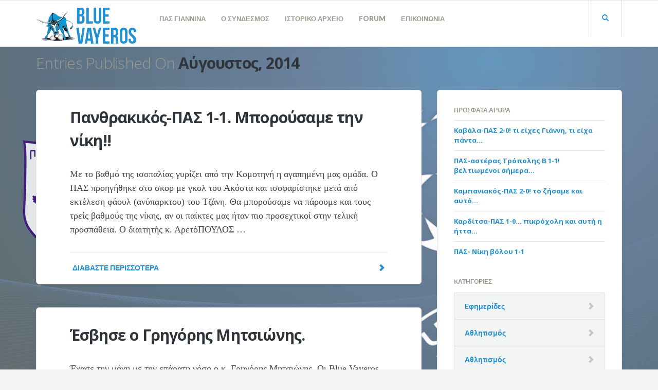

--- FILE ---
content_type: text/html; charset=UTF-8
request_url: https://www.bluevayeros.gr/?m=201408
body_size: 37436
content:
<!DOCTYPE html>
<html lang="el">
<head>
	<meta charset="UTF-8" />
	<title>Αύγουστος | 2014 | Blue Vayeros</title>
	<meta name="viewport" content="width=device-width, initial-scale=1.0" />
	<link rel="pingback" href="https://www.bluevayeros.gr/xmlrpc.php" />

	<!-- HTML5 shim and Respond.js IE8 support of HTML5 elements and media queries -->
	<!--[if lt IE 9]>
		<script src="https://oss.maxcdn.com/libs/html5shiv/3.7.0/html5shiv.js"></script>
		<script src="https://oss.maxcdn.com/libs/respond.js/1.3.0/respond.min.js"></script>
	<![endif]-->

	<!-- W3TC-include-js-head -->
	<meta name='robots' content='max-image-preview:large' />
<link rel='dns-prefetch' href='//fonts.googleapis.com' />
<link rel="alternate" type="application/rss+xml" title="Ροή RSS &raquo; Blue Vayeros" href="https://www.bluevayeros.gr/?feed=rss2" />
<link rel="alternate" type="application/rss+xml" title="Ροή Σχολίων &raquo; Blue Vayeros" href="https://www.bluevayeros.gr/?feed=comments-rss2" />
<style id='wp-img-auto-sizes-contain-inline-css' type='text/css'>
img:is([sizes=auto i],[sizes^="auto," i]){contain-intrinsic-size:3000px 1500px}
/*# sourceURL=wp-img-auto-sizes-contain-inline-css */
</style>
<style id='wp-emoji-styles-inline-css' type='text/css'>

	img.wp-smiley, img.emoji {
		display: inline !important;
		border: none !important;
		box-shadow: none !important;
		height: 1em !important;
		width: 1em !important;
		margin: 0 0.07em !important;
		vertical-align: -0.1em !important;
		background: none !important;
		padding: 0 !important;
	}
/*# sourceURL=wp-emoji-styles-inline-css */
</style>
<style id='wp-block-library-inline-css' type='text/css'>
:root{--wp-block-synced-color:#7a00df;--wp-block-synced-color--rgb:122,0,223;--wp-bound-block-color:var(--wp-block-synced-color);--wp-editor-canvas-background:#ddd;--wp-admin-theme-color:#007cba;--wp-admin-theme-color--rgb:0,124,186;--wp-admin-theme-color-darker-10:#006ba1;--wp-admin-theme-color-darker-10--rgb:0,107,160.5;--wp-admin-theme-color-darker-20:#005a87;--wp-admin-theme-color-darker-20--rgb:0,90,135;--wp-admin-border-width-focus:2px}@media (min-resolution:192dpi){:root{--wp-admin-border-width-focus:1.5px}}.wp-element-button{cursor:pointer}:root .has-very-light-gray-background-color{background-color:#eee}:root .has-very-dark-gray-background-color{background-color:#313131}:root .has-very-light-gray-color{color:#eee}:root .has-very-dark-gray-color{color:#313131}:root .has-vivid-green-cyan-to-vivid-cyan-blue-gradient-background{background:linear-gradient(135deg,#00d084,#0693e3)}:root .has-purple-crush-gradient-background{background:linear-gradient(135deg,#34e2e4,#4721fb 50%,#ab1dfe)}:root .has-hazy-dawn-gradient-background{background:linear-gradient(135deg,#faaca8,#dad0ec)}:root .has-subdued-olive-gradient-background{background:linear-gradient(135deg,#fafae1,#67a671)}:root .has-atomic-cream-gradient-background{background:linear-gradient(135deg,#fdd79a,#004a59)}:root .has-nightshade-gradient-background{background:linear-gradient(135deg,#330968,#31cdcf)}:root .has-midnight-gradient-background{background:linear-gradient(135deg,#020381,#2874fc)}:root{--wp--preset--font-size--normal:16px;--wp--preset--font-size--huge:42px}.has-regular-font-size{font-size:1em}.has-larger-font-size{font-size:2.625em}.has-normal-font-size{font-size:var(--wp--preset--font-size--normal)}.has-huge-font-size{font-size:var(--wp--preset--font-size--huge)}.has-text-align-center{text-align:center}.has-text-align-left{text-align:left}.has-text-align-right{text-align:right}.has-fit-text{white-space:nowrap!important}#end-resizable-editor-section{display:none}.aligncenter{clear:both}.items-justified-left{justify-content:flex-start}.items-justified-center{justify-content:center}.items-justified-right{justify-content:flex-end}.items-justified-space-between{justify-content:space-between}.screen-reader-text{border:0;clip-path:inset(50%);height:1px;margin:-1px;overflow:hidden;padding:0;position:absolute;width:1px;word-wrap:normal!important}.screen-reader-text:focus{background-color:#ddd;clip-path:none;color:#444;display:block;font-size:1em;height:auto;left:5px;line-height:normal;padding:15px 23px 14px;text-decoration:none;top:5px;width:auto;z-index:100000}html :where(.has-border-color){border-style:solid}html :where([style*=border-top-color]){border-top-style:solid}html :where([style*=border-right-color]){border-right-style:solid}html :where([style*=border-bottom-color]){border-bottom-style:solid}html :where([style*=border-left-color]){border-left-style:solid}html :where([style*=border-width]){border-style:solid}html :where([style*=border-top-width]){border-top-style:solid}html :where([style*=border-right-width]){border-right-style:solid}html :where([style*=border-bottom-width]){border-bottom-style:solid}html :where([style*=border-left-width]){border-left-style:solid}html :where(img[class*=wp-image-]){height:auto;max-width:100%}:where(figure){margin:0 0 1em}html :where(.is-position-sticky){--wp-admin--admin-bar--position-offset:var(--wp-admin--admin-bar--height,0px)}@media screen and (max-width:600px){html :where(.is-position-sticky){--wp-admin--admin-bar--position-offset:0px}}

/*# sourceURL=wp-block-library-inline-css */
</style><style id='global-styles-inline-css' type='text/css'>
:root{--wp--preset--aspect-ratio--square: 1;--wp--preset--aspect-ratio--4-3: 4/3;--wp--preset--aspect-ratio--3-4: 3/4;--wp--preset--aspect-ratio--3-2: 3/2;--wp--preset--aspect-ratio--2-3: 2/3;--wp--preset--aspect-ratio--16-9: 16/9;--wp--preset--aspect-ratio--9-16: 9/16;--wp--preset--color--black: #000000;--wp--preset--color--cyan-bluish-gray: #abb8c3;--wp--preset--color--white: #ffffff;--wp--preset--color--pale-pink: #f78da7;--wp--preset--color--vivid-red: #cf2e2e;--wp--preset--color--luminous-vivid-orange: #ff6900;--wp--preset--color--luminous-vivid-amber: #fcb900;--wp--preset--color--light-green-cyan: #7bdcb5;--wp--preset--color--vivid-green-cyan: #00d084;--wp--preset--color--pale-cyan-blue: #8ed1fc;--wp--preset--color--vivid-cyan-blue: #0693e3;--wp--preset--color--vivid-purple: #9b51e0;--wp--preset--gradient--vivid-cyan-blue-to-vivid-purple: linear-gradient(135deg,rgb(6,147,227) 0%,rgb(155,81,224) 100%);--wp--preset--gradient--light-green-cyan-to-vivid-green-cyan: linear-gradient(135deg,rgb(122,220,180) 0%,rgb(0,208,130) 100%);--wp--preset--gradient--luminous-vivid-amber-to-luminous-vivid-orange: linear-gradient(135deg,rgb(252,185,0) 0%,rgb(255,105,0) 100%);--wp--preset--gradient--luminous-vivid-orange-to-vivid-red: linear-gradient(135deg,rgb(255,105,0) 0%,rgb(207,46,46) 100%);--wp--preset--gradient--very-light-gray-to-cyan-bluish-gray: linear-gradient(135deg,rgb(238,238,238) 0%,rgb(169,184,195) 100%);--wp--preset--gradient--cool-to-warm-spectrum: linear-gradient(135deg,rgb(74,234,220) 0%,rgb(151,120,209) 20%,rgb(207,42,186) 40%,rgb(238,44,130) 60%,rgb(251,105,98) 80%,rgb(254,248,76) 100%);--wp--preset--gradient--blush-light-purple: linear-gradient(135deg,rgb(255,206,236) 0%,rgb(152,150,240) 100%);--wp--preset--gradient--blush-bordeaux: linear-gradient(135deg,rgb(254,205,165) 0%,rgb(254,45,45) 50%,rgb(107,0,62) 100%);--wp--preset--gradient--luminous-dusk: linear-gradient(135deg,rgb(255,203,112) 0%,rgb(199,81,192) 50%,rgb(65,88,208) 100%);--wp--preset--gradient--pale-ocean: linear-gradient(135deg,rgb(255,245,203) 0%,rgb(182,227,212) 50%,rgb(51,167,181) 100%);--wp--preset--gradient--electric-grass: linear-gradient(135deg,rgb(202,248,128) 0%,rgb(113,206,126) 100%);--wp--preset--gradient--midnight: linear-gradient(135deg,rgb(2,3,129) 0%,rgb(40,116,252) 100%);--wp--preset--font-size--small: 13px;--wp--preset--font-size--medium: 20px;--wp--preset--font-size--large: 36px;--wp--preset--font-size--x-large: 42px;--wp--preset--spacing--20: 0.44rem;--wp--preset--spacing--30: 0.67rem;--wp--preset--spacing--40: 1rem;--wp--preset--spacing--50: 1.5rem;--wp--preset--spacing--60: 2.25rem;--wp--preset--spacing--70: 3.38rem;--wp--preset--spacing--80: 5.06rem;--wp--preset--shadow--natural: 6px 6px 9px rgba(0, 0, 0, 0.2);--wp--preset--shadow--deep: 12px 12px 50px rgba(0, 0, 0, 0.4);--wp--preset--shadow--sharp: 6px 6px 0px rgba(0, 0, 0, 0.2);--wp--preset--shadow--outlined: 6px 6px 0px -3px rgb(255, 255, 255), 6px 6px rgb(0, 0, 0);--wp--preset--shadow--crisp: 6px 6px 0px rgb(0, 0, 0);}:where(.is-layout-flex){gap: 0.5em;}:where(.is-layout-grid){gap: 0.5em;}body .is-layout-flex{display: flex;}.is-layout-flex{flex-wrap: wrap;align-items: center;}.is-layout-flex > :is(*, div){margin: 0;}body .is-layout-grid{display: grid;}.is-layout-grid > :is(*, div){margin: 0;}:where(.wp-block-columns.is-layout-flex){gap: 2em;}:where(.wp-block-columns.is-layout-grid){gap: 2em;}:where(.wp-block-post-template.is-layout-flex){gap: 1.25em;}:where(.wp-block-post-template.is-layout-grid){gap: 1.25em;}.has-black-color{color: var(--wp--preset--color--black) !important;}.has-cyan-bluish-gray-color{color: var(--wp--preset--color--cyan-bluish-gray) !important;}.has-white-color{color: var(--wp--preset--color--white) !important;}.has-pale-pink-color{color: var(--wp--preset--color--pale-pink) !important;}.has-vivid-red-color{color: var(--wp--preset--color--vivid-red) !important;}.has-luminous-vivid-orange-color{color: var(--wp--preset--color--luminous-vivid-orange) !important;}.has-luminous-vivid-amber-color{color: var(--wp--preset--color--luminous-vivid-amber) !important;}.has-light-green-cyan-color{color: var(--wp--preset--color--light-green-cyan) !important;}.has-vivid-green-cyan-color{color: var(--wp--preset--color--vivid-green-cyan) !important;}.has-pale-cyan-blue-color{color: var(--wp--preset--color--pale-cyan-blue) !important;}.has-vivid-cyan-blue-color{color: var(--wp--preset--color--vivid-cyan-blue) !important;}.has-vivid-purple-color{color: var(--wp--preset--color--vivid-purple) !important;}.has-black-background-color{background-color: var(--wp--preset--color--black) !important;}.has-cyan-bluish-gray-background-color{background-color: var(--wp--preset--color--cyan-bluish-gray) !important;}.has-white-background-color{background-color: var(--wp--preset--color--white) !important;}.has-pale-pink-background-color{background-color: var(--wp--preset--color--pale-pink) !important;}.has-vivid-red-background-color{background-color: var(--wp--preset--color--vivid-red) !important;}.has-luminous-vivid-orange-background-color{background-color: var(--wp--preset--color--luminous-vivid-orange) !important;}.has-luminous-vivid-amber-background-color{background-color: var(--wp--preset--color--luminous-vivid-amber) !important;}.has-light-green-cyan-background-color{background-color: var(--wp--preset--color--light-green-cyan) !important;}.has-vivid-green-cyan-background-color{background-color: var(--wp--preset--color--vivid-green-cyan) !important;}.has-pale-cyan-blue-background-color{background-color: var(--wp--preset--color--pale-cyan-blue) !important;}.has-vivid-cyan-blue-background-color{background-color: var(--wp--preset--color--vivid-cyan-blue) !important;}.has-vivid-purple-background-color{background-color: var(--wp--preset--color--vivid-purple) !important;}.has-black-border-color{border-color: var(--wp--preset--color--black) !important;}.has-cyan-bluish-gray-border-color{border-color: var(--wp--preset--color--cyan-bluish-gray) !important;}.has-white-border-color{border-color: var(--wp--preset--color--white) !important;}.has-pale-pink-border-color{border-color: var(--wp--preset--color--pale-pink) !important;}.has-vivid-red-border-color{border-color: var(--wp--preset--color--vivid-red) !important;}.has-luminous-vivid-orange-border-color{border-color: var(--wp--preset--color--luminous-vivid-orange) !important;}.has-luminous-vivid-amber-border-color{border-color: var(--wp--preset--color--luminous-vivid-amber) !important;}.has-light-green-cyan-border-color{border-color: var(--wp--preset--color--light-green-cyan) !important;}.has-vivid-green-cyan-border-color{border-color: var(--wp--preset--color--vivid-green-cyan) !important;}.has-pale-cyan-blue-border-color{border-color: var(--wp--preset--color--pale-cyan-blue) !important;}.has-vivid-cyan-blue-border-color{border-color: var(--wp--preset--color--vivid-cyan-blue) !important;}.has-vivid-purple-border-color{border-color: var(--wp--preset--color--vivid-purple) !important;}.has-vivid-cyan-blue-to-vivid-purple-gradient-background{background: var(--wp--preset--gradient--vivid-cyan-blue-to-vivid-purple) !important;}.has-light-green-cyan-to-vivid-green-cyan-gradient-background{background: var(--wp--preset--gradient--light-green-cyan-to-vivid-green-cyan) !important;}.has-luminous-vivid-amber-to-luminous-vivid-orange-gradient-background{background: var(--wp--preset--gradient--luminous-vivid-amber-to-luminous-vivid-orange) !important;}.has-luminous-vivid-orange-to-vivid-red-gradient-background{background: var(--wp--preset--gradient--luminous-vivid-orange-to-vivid-red) !important;}.has-very-light-gray-to-cyan-bluish-gray-gradient-background{background: var(--wp--preset--gradient--very-light-gray-to-cyan-bluish-gray) !important;}.has-cool-to-warm-spectrum-gradient-background{background: var(--wp--preset--gradient--cool-to-warm-spectrum) !important;}.has-blush-light-purple-gradient-background{background: var(--wp--preset--gradient--blush-light-purple) !important;}.has-blush-bordeaux-gradient-background{background: var(--wp--preset--gradient--blush-bordeaux) !important;}.has-luminous-dusk-gradient-background{background: var(--wp--preset--gradient--luminous-dusk) !important;}.has-pale-ocean-gradient-background{background: var(--wp--preset--gradient--pale-ocean) !important;}.has-electric-grass-gradient-background{background: var(--wp--preset--gradient--electric-grass) !important;}.has-midnight-gradient-background{background: var(--wp--preset--gradient--midnight) !important;}.has-small-font-size{font-size: var(--wp--preset--font-size--small) !important;}.has-medium-font-size{font-size: var(--wp--preset--font-size--medium) !important;}.has-large-font-size{font-size: var(--wp--preset--font-size--large) !important;}.has-x-large-font-size{font-size: var(--wp--preset--font-size--x-large) !important;}
/*# sourceURL=global-styles-inline-css */
</style>

<style id='classic-theme-styles-inline-css' type='text/css'>
/*! This file is auto-generated */
.wp-block-button__link{color:#fff;background-color:#32373c;border-radius:9999px;box-shadow:none;text-decoration:none;padding:calc(.667em + 2px) calc(1.333em + 2px);font-size:1.125em}.wp-block-file__button{background:#32373c;color:#fff;text-decoration:none}
/*# sourceURL=/wp-includes/css/classic-themes.min.css */
</style>
<link rel='stylesheet' id='readable-google-fonts-css' href='https://fonts.googleapis.com/css?family=Open+Sans%3A300%2C400%2C700%7CLato%3A700%2C900&#038;ver=6.9' type='text/css' media='all' />
<link rel='stylesheet' id='main-css' href='https://www.bluevayeros.gr/wp-content/themes/readable/assets/stylesheets/main.css?ver=1.1.0' type='text/css' media='all' />
<style id='main-inline-css' type='text/css'>

/******************
Primary theme color
*******************/

.social__container, .search__container, .search-panel .search-panel__text, .navigation > li.current-menu-item > a, .navigation > li:hover > a, .navigation > li.current-menu-ancestor > a, .widget-contact__title, .navigation .sub-menu > li > a:hover, .error .primary-color {
	color: #2391d1}

.social .social__dropdown, ::selection, .navbar-toggle, .widget_search .search-submit {
	background: #2391d1}

.wpcf7-submit, .navigation > li > a:after, .btn-primary {
	background: linear-gradient(to bottom, #2391d1, #2083bc)
}

blockquote, .wpcf7-submit, .btn-primary, .navbar-toggle {
	border-color: #2391d1}

.search__container:hover, .social__container:hover {
	color: #2083bc}

@media (min-width: 992px) {
	.navigation .sub-menu > li > a {
		background: #2391d1	}
}

.wpcf7-submit:hover, .btn-primary:hover, .social .social__dropdown li a:hover {
	background: #2083bc}

@media (min-width: 992px) {
	.navigation .sub-menu > li > a:hover {
		background: #2083bc	}
}

.wpcf7-submit:hover, .navigation .sub-menu > li > a, .navigation .sub-menu, .btn-primary:hover, .social .social__dropdown li .social__container {
	border-color: #2083bc}

.format-link { background: -webkit-radial-gradient(50% 50%, circle closest-corner, #2391d1 0%, #1e7bb2 100%); background: radial-gradient(circle closest-corner at 50% 50%, #2391d1 0%, #1e7bb2 100%);}

/******************
Text color
*******************/

blockquote, .post-content, .post-content--narrow, .post-content--narrow span, body .su-tabs-style-default .su-tabs-pane {
	color: #40454a}

/******************
Link color
*******************/

a, .menu li a, .pptwj .pptwj-tabs-wrap .tab-links li a.selected, .pptwj .pptwj-tabs-wrap .tab-links li a:hover, .pptwj .pptwj-tabs-wrap .boxes ul.tab-filter-list li a:hover, .pptwj .pptwj-tabs-wrap .boxes ul.tab-filter-list li a.selected, .pagination .prev, .pagination .next, .pagination__page-numbers .current {
	color: #2391d1}

.widget_tag_cloud a, .tags a {
	border-color: #2391d1}

a:hover, .menu li a:hover {
	color: #2083bc}

.widget_tag_cloud a:hover, .tags a:hover, .pptwj .pptwj-tabs-wrap .boxes ul.tab-filter-list li a.selected:after, .pptwj .pptwj-tabs-wrap .boxes ul.tab-filter-list li a:hover:after {
	background-color: #2391d1}

/******************
Headings dark
*******************/
h1, h1 a, .h1 a, .h2, h2, h2 a, .h2 a, h4, h4 a, .h4 a, h5, h5 a, .h5 a, .zem_rp_title {
	color: #2f343b}

/******************
Headings light
*******************/
h3, h3 a, .h3 a, h6, h6 a, .h6 a, .wp_rp_excerpt {
	color: #9a9a90}

/******************
Navbar background
*******************/
.header {
	background-color: #ffffff}

/******************
Footer background
*******************/
.footer, .copyrights {
	background-color: #ffffff}

/******************
Navbar text color
*******************/

.navigation > li > a {
	color: #9a9a90}

/******************
Navbar dropdown text color
*******************/

@media (min-width: 992px) {
	.navigation .sub-menu > li > a, .navigation .sub-menu > li > a:hover {
		color: #f3f4f4	}
}

/* WP Customizer end */

/* User Custom CSS */

/*# sourceURL=main-inline-css */
</style>
<script type="text/javascript" src="https://www.bluevayeros.gr/wp-includes/js/jquery/jquery.min.js?ver=3.7.1" id="jquery-core-js"></script>
<script type="text/javascript" src="https://www.bluevayeros.gr/wp-includes/js/jquery/jquery-migrate.min.js?ver=3.4.1" id="jquery-migrate-js"></script>
<link rel="https://api.w.org/" href="https://www.bluevayeros.gr/index.php?rest_route=/" /><link rel="EditURI" type="application/rsd+xml" title="RSD" href="https://www.bluevayeros.gr/xmlrpc.php?rsd" />
<meta name="generator" content="WordPress 6.9" />
			<link rel="shortcut icon" href="http://www.bluevayeros.gr/wp-content/themes/readable/assets/images/favicon.png">
		<style type="text/css" id="custom-background-css">
body.custom-background { background-color: #f3f4f4; background-image: url("https://www.bluevayeros.gr/wp-content/uploads/2014/06/site-bg.png"); background-position: left top; background-size: auto; background-repeat: repeat; background-attachment: fixed; }
</style>
		<!-- W3TC-include-css -->
</head>

<body class="archive date custom-background wp-theme-readable has-sticky-header">
<!-- W3TC-include-js-body-start -->

	<!-- Search - Open panel -->
	<div class="search-panel">
		<a href="https://www.bluevayeros.gr/" class="search-panel__close  js--toggle-search-mode" title="Exit the search mode"><i class="glyphicon glyphicon-remove"></i></a>
		<div class="container">
			<div class="row">
				<div class="col-xs-12">
					<form action="https://www.bluevayeros.gr/">
						<input type="text" class="search-panel__form  js--search-panel-text" name="s" placeholder="Αναζήτηση για...">
						<p class="search-panel__text">Πατήστε Enter για να δείτε τα αποτελέσματα ή Esc για ακύρωση</p>
					</form>
				</div>
			</div>
		</div>
	</div>

	<div class="page-content-container"><!-- ends in the footer.php -->
		<!-- header -->
		<header class="header  header--sticky  push-down-45">
			<div class="container">
				<div class="logo  pull-left">
					<a href="https://www.bluevayeros.gr">
													<img src="http://www.bluevayeros.gr/wp-content/uploads/2014/06/bluevayeros-logo-small1.png" alt="Blue Vayeros" />
											</a>
				</div>

				<!-- Brand and toggle get grouped for better mobile display -->
				<div class="navbar-header">
					<button type="button" class="navbar-toggle" data-toggle="collapse" data-target="#readable-navbar-collapse">
						<span class="sr-only">Toggle navigation</span>
						<span class="icon-bar"></span>
						<span class="icon-bar"></span>
						<span class="icon-bar"></span>
					</button>
				</div>
				<nav class="navbar  navbar-default" role="navigation">

					<!-- Collect the nav links, forms, and other content for toggling -->
					<div class="collapse  navbar-collapse" id="readable-navbar-collapse">
						<ul id="menu-main-menu" class="navigation"><li id="menu-item-4638" class="menu-item menu-item-type-post_type menu-item-object-page menu-item-4638"><a href="https://www.bluevayeros.gr/?page_id=3">ΠΑΣ ΓΙΑΝΝΙΝΑ</a></li>
<li id="menu-item-4650" class="menu-item menu-item-type-post_type menu-item-object-page menu-item-4650"><a href="https://www.bluevayeros.gr/?page_id=2">Ο ΣΥΝΔΕΣΜΟΣ</a></li>
<li id="menu-item-4654" class="menu-item menu-item-type-post_type menu-item-object-page menu-item-4654"><a href="https://www.bluevayeros.gr/?page_id=96">ΙΣΤΟΡΙΚΟ ΑΡΧΕΙΟ</a></li>
<li id="menu-item-4633" class="menu-item menu-item-type-custom menu-item-object-custom menu-item-4633"><a href="https://forum.bluevayeros.gr/">FORUM</a></li>
<li id="menu-item-4634" class="menu-item menu-item-type-custom menu-item-object-custom menu-item-4634"><a href="#">ΕΠΙΚΟΙΝΩΝΙΑ</a></li>
</ul>						<a href="#" class="search__container--mobile  js--toggle-search-mode  visible-xs  visible-sm"> <span class="glyphicon  glyphicon-search"></span></a>
					</div><!-- /.navbar-collapse -->
				</nav>
				<div class="hidden-xs  hidden-sm">
					<a href="#" class="search__container  js--toggle-search-mode"> <span class="glyphicon  glyphicon-search"></span></a>
									</div>
			</div>
		</header><div class="container">

	
<div class="archives-title">
	<h3>Entries Published On <span class="archives-title__subtitle h2">Αύγουστος, 2014</span></h3>
</div>
	<div class="row">
		<div class="col-xs-12  col-md-8" role="main">
			
		<article class="boxed push-down-30 post-4703 post type-post status-publish format-standard has-post-thumbnail hentry category-10">

			<!-- Start of the blogpost -->
			<div class="row">
				<div class="col-xs-10  col-xs-offset-1">

					<!-- Start of the content -->
					<div class="post-content--narrow">
						<h2 class="post-content__title">
							<a href="https://www.bluevayeros.gr/?p=4703">Πανθρακικός-ΠΑΣ 1-1. Μπορούσαμε την νίκη!!</a>
						</h2>
						<div class="post-content__text">
							<p>Με το βαθμό της ισοπαλίας γυρίζει από την Κομοτηνή η αγαπημένη μας ομάδα. Ο ΠΑΣ προηγήθηκε στο σκορ με γκολ του Ακόστα και ισοφαρίστηκε μετά από εκτέλεση φάουλ (ανύπαρκτου) του Τζάνη. Θα μπορούσαμε να πάρουμε και τους τρείς βαθμούς της νίκης, αν οι παίκτες μας ήταν πιο προσεχτικοί στην τελική προσπάθεια. Ο διαιτητής κ. ΑρετόΠΟΥΛΟΣ &#8230;</p>
						</div>
					</div>
					<!-- End of the content -->

											<a href="https://www.bluevayeros.gr/?p=4703" class="read-more">
							Διαβάστε Περισσότερα							<div class="read-more__arrow">
								<span class="glyphicon  glyphicon-chevron-right"></span>
							</div>
						</a>
									</div>
			</div>
		</article>

	
		<article class="boxed push-down-30 post-4695 post type-post status-publish format-standard has-post-thumbnail hentry category-c23-v">

			<!-- Start of the blogpost -->
			<div class="row">
				<div class="col-xs-10  col-xs-offset-1">

					<!-- Start of the content -->
					<div class="post-content--narrow">
						<h2 class="post-content__title">
							<a href="https://www.bluevayeros.gr/?p=4695">Έσβησε ο Γρηγόρης Μητσιώνης.</a>
						</h2>
						<div class="post-content__text">
							<p>Έχασε την μάχη με την επάρατη νόσο ο κ. Γρηγόρης Μητσιώνης. Οι Blue Vayeros εκφράζουν τα θερμά τους συλλυπητήρια στην οικογένεια του εκλιπόντος.</p>
						</div>
					</div>
					<!-- End of the content -->

											<a href="https://www.bluevayeros.gr/?p=4695" class="read-more">
							Διαβάστε Περισσότερα							<div class="read-more__arrow">
								<span class="glyphicon  glyphicon-chevron-right"></span>
							</div>
						</a>
									</div>
			</div>
		</article>

	
		<article class="boxed push-down-30 post-4684 post type-post status-publish format-standard has-post-thumbnail hentry category-10">

			<!-- Start of the blogpost -->
			<div class="row">
				<div class="col-xs-10  col-xs-offset-1">

					<!-- Start of the content -->
					<div class="post-content--narrow">
						<h2 class="post-content__title">
							<a href="https://www.bluevayeros.gr/?p=4684">ΠΑΣ-Αστέρας 3-1. Πολύ καλή αρχή!!!!</a>
						</h2>
						<div class="post-content__text">
							<p>Ο ΠΑΣ ΓΙΑΝΝΙΝΑ κέρδισε σήμερα με 3-1 τον Ατέρα Τρίπολης, αν και βρέθηκε να χάνει με 0-1 στο ημίχρονο. Η αγαπημένη μας ομάδα πραγματοποιώντας πολύ καλή εμφάνιση, γύρισε τον αγώνα, χάρις των γκολ του Τσάβες, Ίλλιτς και Τζημόπουλου.</p>
						</div>
					</div>
					<!-- End of the content -->

											<a href="https://www.bluevayeros.gr/?p=4684" class="read-more">
							Διαβάστε Περισσότερα							<div class="read-more__arrow">
								<span class="glyphicon  glyphicon-chevron-right"></span>
							</div>
						</a>
									</div>
			</div>
		</article>

	
		<article class="boxed push-down-30 post-4674 post type-post status-publish format-standard hentry category-a">

			<!-- Start of the blogpost -->
			<div class="row">
				<div class="col-xs-10  col-xs-offset-1">

					<!-- Start of the content -->
					<div class="post-content--narrow">
						<h2 class="post-content__title">
							<a href="https://www.bluevayeros.gr/?p=4674">Ορίστηκαν οι κόρακες&#8230;</a>
						</h2>
						<div class="post-content__text">
							<p>Ορίστηκαν σήμερα οι διαιτητές για την πρεμιέρα του πρωταθλήματος της super-league.  Ο εκλεκτός για την αναμέτρηση με τον Αστέρα Τρίπολης στους Ζωσιμάδες είναι ο Αναστάσιος Σιδηρόπουλος από την ΕΠΣ Δωδεκανήσου. Θεωρείται ότι είναι ένα από τα &lt;&lt;μπουμπούκια&gt;&gt; της ελληνικής διαιτησίας </p>
						</div>
					</div>
					<!-- End of the content -->

											<a href="https://www.bluevayeros.gr/?p=4674" class="read-more">
							Διαβάστε Περισσότερα							<div class="read-more__arrow">
								<span class="glyphicon  glyphicon-chevron-right"></span>
							</div>
						</a>
									</div>
			</div>
		</article>

	
		<article class="boxed push-down-30 post-4662 post type-post status-publish format-standard hentry category-a">

			<!-- Start of the blogpost -->
			<div class="row">
				<div class="col-xs-10  col-xs-offset-1">

					<!-- Start of the content -->
					<div class="post-content--narrow">
						<h2 class="post-content__title">
							<a href="https://www.bluevayeros.gr/?p=4662">ΝΕΑ</a>
						</h2>
						<div class="post-content__text">
							<p>Θα πρέπει εκ των προτέρων να ζητήσουμε συγνώμη, γιατί η σελίδα μας έχει να ανανεωθεί πολύ καιρό.</p>
						</div>
					</div>
					<!-- End of the content -->

											<a href="https://www.bluevayeros.gr/?p=4662" class="read-more">
							Διαβάστε Περισσότερα							<div class="read-more__arrow">
								<span class="glyphicon  glyphicon-chevron-right"></span>
							</div>
						</a>
									</div>
			</div>
		</article>

	
			<!-- Start of pagination -->
			<nav class="center">
				<div class="pagination">
					<div class="row">
											</div>
				</div>
			</nav>
			<!-- End of pagination -->
		</div>

			<div class="col-xs-12  col-md-4">
			<div class="sidebar  boxed  push-down-30">
				<div class="row">
					<div class="col-xs-10  col-xs-offset-1">
						
		<div class="widget_recent_entries  push-down-30">
		<h6>Πρόσφατα άρθρα</h6><hr>
		<ul>
											<li>
					<a href="https://www.bluevayeros.gr/?p=12793">Καβάλα-ΠΑΣ 2-0! τι είχες Γιάννη, τι είχα πάντα&#8230;</a>
									</li>
											<li>
					<a href="https://www.bluevayeros.gr/?p=12782">ΠΑΣ-αστέρας Τρόπολης Β 1-1! βελτιωμένοι σήμερα&#8230;</a>
									</li>
											<li>
					<a href="https://www.bluevayeros.gr/?p=12776">Καμπανιακός-ΠΑΣ 2-0! το ζήσαμε και αυτό&#8230;</a>
									</li>
											<li>
					<a href="https://www.bluevayeros.gr/?p=12770">Καρδίτσα-ΠΑΣ 1-0&#8230; πικρόχολη και αυτή η ήττα&#8230;</a>
									</li>
											<li>
					<a href="https://www.bluevayeros.gr/?p=12766">ΠΑΣ- Νίκη βόλου 1-1</a>
									</li>
					</ul>

		</div><div class="widget_categories  push-down-30"><h6>Kατηγορίες</h6><hr>
			<ul>
					<li class="cat-item cat-item-15"><a href="https://www.bluevayeros.gr/?cat=15">Eφημερίδες</a>
</li>
	<li class="cat-item cat-item-12"><a href="https://www.bluevayeros.gr/?cat=12">Αθλητισμός</a>
</li>
	<li class="cat-item cat-item-4"><a href="https://www.bluevayeros.gr/?cat=4">Αθλητισμός</a>
</li>
	<li class="cat-item cat-item-13"><a href="https://www.bluevayeros.gr/?cat=13">Αφιερώματα</a>
</li>
	<li class="cat-item cat-item-9"><a href="https://www.bluevayeros.gr/?cat=9">Γενικά</a>
</li>
	<li class="cat-item cat-item-14"><a href="https://www.bluevayeros.gr/?cat=14">Ερασιτέχνης ΠΑΣ</a>
</li>
	<li class="cat-item cat-item-16"><a href="https://www.bluevayeros.gr/?cat=16">Ήπειρος</a>
</li>
	<li class="cat-item cat-item-322"><a href="https://www.bluevayeros.gr/?cat=322">Ιστορικό αρχείο</a>
</li>
	<li class="cat-item cat-item-11"><a href="https://www.bluevayeros.gr/?cat=11">Κύπελο</a>
</li>
	<li class="cat-item cat-item-562"><a href="https://www.bluevayeros.gr/?cat=562">Οι γιατροί του ΠΑΣ</a>
</li>
	<li class="cat-item cat-item-323"><a href="https://www.bluevayeros.gr/?cat=323">Όλοι οι παίκτες Α-Ω</a>
</li>
	<li class="cat-item cat-item-324"><a href="https://www.bluevayeros.gr/?cat=324">Όλοι οι προπονητές</a>
</li>
	<li class="cat-item cat-item-424"><a href="https://www.bluevayeros.gr/?cat=424">Παλιοί αγώνες του ΠΑΣ</a>
</li>
	<li class="cat-item cat-item-549"><a href="https://www.bluevayeros.gr/?cat=549">ΠΑΣολέδικα….</a>
</li>
	<li class="cat-item cat-item-10"><a href="https://www.bluevayeros.gr/?cat=10">Πρωτάθλημα</a>
</li>
	<li class="cat-item cat-item-2"><a href="https://www.bluevayeros.gr/?cat=2">Τα νέα μας</a>
</li>
	<li class="cat-item cat-item-1"><a href="https://www.bluevayeros.gr/?cat=1">Χωρίς κατηγορία</a>
</li>
			</ul>

			</div><div class="widget_text  push-down-30">			<div class="textwidget"><p><iframe loading="lazy" src="https://www.facebook.com/plugins/page.php?href=https%3A%2F%2Fwww.facebook.com%2Fbluevayeros%2F&#038;tabs=timeline&#038;width=290&#038;height=600&#038;small_header=true&#038;adapt_container_width=true&#038;hide_cover=false&#038;show_facepile=true" style="border:none;overflow:hidden" scrolling="no" frameborder="0" allowTransparency="true"></iframe></p>
</div>
		</div>					</div>
				</div>
			</div>
		</div>
	
	</div>
</div>


		<footer class="footer">
			<div class="container">
				<div class="row">
									</div>
			</div>
		</footer>
		<footer class="copyrights">
			<div class="container">
				<div class="row">
					<div class="col-xs-12  col-sm-6">
						© Copyright 2014					</div>
					<div class="col-xs-12  col-sm-6">
						<div class="copyrights--right">
							BLUE BAVEROS - ΔΕ Σ' ΑΦΗΣΑΜΕ ΜΟΝΟ ΠΟΤΕ						</div>
					</div>
				</div>
			</div>
		</footer>

	</div><!-- /.page-content-container -->

<script type="text/javascript" src="https://www.bluevayeros.gr/wp-includes/js/jquery/ui/core.min.js?ver=1.13.3" id="jquery-ui-core-js"></script>
<script type="text/javascript" src="https://www.bluevayeros.gr/wp-includes/js/jquery/ui/mouse.min.js?ver=1.13.3" id="jquery-ui-mouse-js"></script>
<script type="text/javascript" src="https://www.bluevayeros.gr/wp-includes/js/jquery/ui/sortable.min.js?ver=1.13.3" id="jquery-ui-sortable-js"></script>
<script type="text/javascript" src="https://www.bluevayeros.gr/wp-includes/js/underscore.min.js?ver=1.13.7" id="underscore-js"></script>
<script type="text/javascript" id="main-js-extra">
/* <![CDATA[ */
var ReadableVars = [];
//# sourceURL=main-js-extra
/* ]]> */
</script>
<script type="text/javascript" src="https://www.bluevayeros.gr/wp-content/themes/readable/assets/js/built.js?ver=1.1.0" id="main-js"></script>
<script id="wp-emoji-settings" type="application/json">
{"baseUrl":"https://s.w.org/images/core/emoji/17.0.2/72x72/","ext":".png","svgUrl":"https://s.w.org/images/core/emoji/17.0.2/svg/","svgExt":".svg","source":{"concatemoji":"https://www.bluevayeros.gr/wp-includes/js/wp-emoji-release.min.js?ver=6.9"}}
</script>
<script type="module">
/* <![CDATA[ */
/*! This file is auto-generated */
const a=JSON.parse(document.getElementById("wp-emoji-settings").textContent),o=(window._wpemojiSettings=a,"wpEmojiSettingsSupports"),s=["flag","emoji"];function i(e){try{var t={supportTests:e,timestamp:(new Date).valueOf()};sessionStorage.setItem(o,JSON.stringify(t))}catch(e){}}function c(e,t,n){e.clearRect(0,0,e.canvas.width,e.canvas.height),e.fillText(t,0,0);t=new Uint32Array(e.getImageData(0,0,e.canvas.width,e.canvas.height).data);e.clearRect(0,0,e.canvas.width,e.canvas.height),e.fillText(n,0,0);const a=new Uint32Array(e.getImageData(0,0,e.canvas.width,e.canvas.height).data);return t.every((e,t)=>e===a[t])}function p(e,t){e.clearRect(0,0,e.canvas.width,e.canvas.height),e.fillText(t,0,0);var n=e.getImageData(16,16,1,1);for(let e=0;e<n.data.length;e++)if(0!==n.data[e])return!1;return!0}function u(e,t,n,a){switch(t){case"flag":return n(e,"\ud83c\udff3\ufe0f\u200d\u26a7\ufe0f","\ud83c\udff3\ufe0f\u200b\u26a7\ufe0f")?!1:!n(e,"\ud83c\udde8\ud83c\uddf6","\ud83c\udde8\u200b\ud83c\uddf6")&&!n(e,"\ud83c\udff4\udb40\udc67\udb40\udc62\udb40\udc65\udb40\udc6e\udb40\udc67\udb40\udc7f","\ud83c\udff4\u200b\udb40\udc67\u200b\udb40\udc62\u200b\udb40\udc65\u200b\udb40\udc6e\u200b\udb40\udc67\u200b\udb40\udc7f");case"emoji":return!a(e,"\ud83e\u1fac8")}return!1}function f(e,t,n,a){let r;const o=(r="undefined"!=typeof WorkerGlobalScope&&self instanceof WorkerGlobalScope?new OffscreenCanvas(300,150):document.createElement("canvas")).getContext("2d",{willReadFrequently:!0}),s=(o.textBaseline="top",o.font="600 32px Arial",{});return e.forEach(e=>{s[e]=t(o,e,n,a)}),s}function r(e){var t=document.createElement("script");t.src=e,t.defer=!0,document.head.appendChild(t)}a.supports={everything:!0,everythingExceptFlag:!0},new Promise(t=>{let n=function(){try{var e=JSON.parse(sessionStorage.getItem(o));if("object"==typeof e&&"number"==typeof e.timestamp&&(new Date).valueOf()<e.timestamp+604800&&"object"==typeof e.supportTests)return e.supportTests}catch(e){}return null}();if(!n){if("undefined"!=typeof Worker&&"undefined"!=typeof OffscreenCanvas&&"undefined"!=typeof URL&&URL.createObjectURL&&"undefined"!=typeof Blob)try{var e="postMessage("+f.toString()+"("+[JSON.stringify(s),u.toString(),c.toString(),p.toString()].join(",")+"));",a=new Blob([e],{type:"text/javascript"});const r=new Worker(URL.createObjectURL(a),{name:"wpTestEmojiSupports"});return void(r.onmessage=e=>{i(n=e.data),r.terminate(),t(n)})}catch(e){}i(n=f(s,u,c,p))}t(n)}).then(e=>{for(const n in e)a.supports[n]=e[n],a.supports.everything=a.supports.everything&&a.supports[n],"flag"!==n&&(a.supports.everythingExceptFlag=a.supports.everythingExceptFlag&&a.supports[n]);var t;a.supports.everythingExceptFlag=a.supports.everythingExceptFlag&&!a.supports.flag,a.supports.everything||((t=a.source||{}).concatemoji?r(t.concatemoji):t.wpemoji&&t.twemoji&&(r(t.twemoji),r(t.wpemoji)))});
//# sourceURL=https://www.bluevayeros.gr/wp-includes/js/wp-emoji-loader.min.js
/* ]]> */
</script>
<!-- W3TC-include-js-body-end -->
</body>
</html>